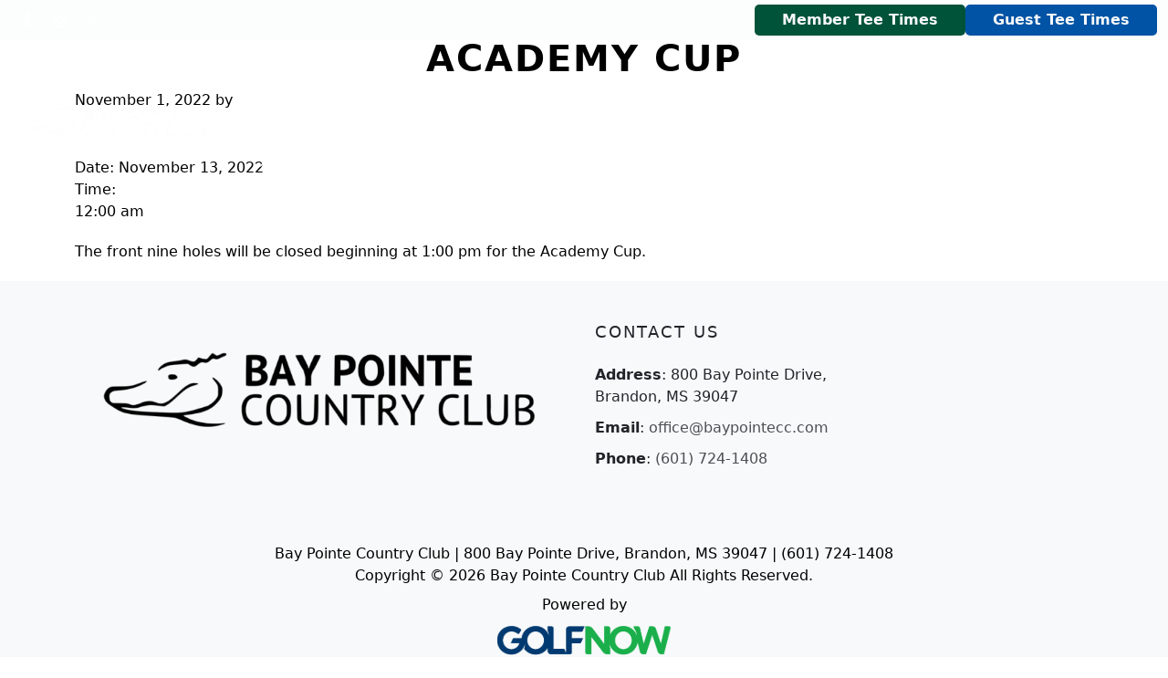

--- FILE ---
content_type: text/html; charset=UTF-8
request_url: https://www.baypointecc.com/events-list/academy-cup-3/
body_size: 15213
content:
<!DOCTYPE html>
<html lang="en-US">
<head >
<meta charset="UTF-8" />
<meta name="viewport" content="width=device-width, initial-scale=1" />
<meta name='robots' content='index, follow, max-image-preview:large, max-snippet:-1, max-video-preview:-1' />
	<style>img:is([sizes="auto" i], [sizes^="auto," i]) { contain-intrinsic-size: 3000px 1500px }</style>
	
	<!-- This site is optimized with the Yoast SEO plugin v26.4 - https://yoast.com/wordpress/plugins/seo/ -->
	<title>Academy Cup - Bay Pointe Country Club</title>
	<link rel="canonical" href="https://www.baypointecc.com/events-list/academy-cup-3/" />
	<meta property="og:locale" content="en_US" />
	<meta property="og:type" content="article" />
	<meta property="og:title" content="Academy Cup - Bay Pointe Country Club" />
	<meta property="og:description" content="The front nine holes will be closed beginning at 1:00 pm for the Academy Cup." />
	<meta property="og:url" content="https://www.baypointecc.com/events-list/academy-cup-3/" />
	<meta property="og:site_name" content="Bay Pointe Country Club" />
	<meta name="twitter:card" content="summary_large_image" />
	<script type="application/ld+json" class="yoast-schema-graph">{"@context":"https://schema.org","@graph":[{"@type":"WebPage","@id":"https://www.baypointecc.com/events-list/academy-cup-3/","url":"https://www.baypointecc.com/events-list/academy-cup-3/","name":"Academy Cup - Bay Pointe Country Club","isPartOf":{"@id":"https://www.baypointecc.com/#website"},"datePublished":"2022-11-01T11:52:17+00:00","breadcrumb":{"@id":"https://www.baypointecc.com/events-list/academy-cup-3/#breadcrumb"},"inLanguage":"en-US","potentialAction":[{"@type":"ReadAction","target":["https://www.baypointecc.com/events-list/academy-cup-3/"]}]},{"@type":"BreadcrumbList","@id":"https://www.baypointecc.com/events-list/academy-cup-3/#breadcrumb","itemListElement":[{"@type":"ListItem","position":1,"name":"Events","item":"https://www.baypointecc.com/events-list/"},{"@type":"ListItem","position":2,"name":"Academy Cup"}]},{"@type":"WebSite","@id":"https://www.baypointecc.com/#website","url":"https://www.baypointecc.com/","name":"Bay Pointe Country Club","description":"Welcome to Bay Pointe Country Club","publisher":{"@id":"https://www.baypointecc.com/#organization"},"potentialAction":[{"@type":"SearchAction","target":{"@type":"EntryPoint","urlTemplate":"https://www.baypointecc.com/?s={search_term_string}"},"query-input":{"@type":"PropertyValueSpecification","valueRequired":true,"valueName":"search_term_string"}}],"inLanguage":"en-US"},{"@type":"Organization","@id":"https://www.baypointecc.com/#organization","name":"Bay Pointe Country Club","url":"https://www.baypointecc.com/","logo":{"@type":"ImageObject","inLanguage":"en-US","@id":"https://www.baypointecc.com/#/schema/logo/image/","url":"https://www.baypointecc.com/wp-content/uploads/sites/6396/2025/11/cropped-IMG_9944.png","contentUrl":"https://www.baypointecc.com/wp-content/uploads/sites/6396/2025/11/cropped-IMG_9944.png","width":991,"height":247,"caption":"Bay Pointe Country Club"},"image":{"@id":"https://www.baypointecc.com/#/schema/logo/image/"}}]}</script>
	<!-- / Yoast SEO plugin. -->


<link rel='dns-prefetch' href='//stats.wp.com' />
<link rel='dns-prefetch' href='//fonts.googleapis.com' />
<link rel='dns-prefetch' href='//cdn.jsdelivr.net' />
<link rel='dns-prefetch' href='//v0.wordpress.com' />
<link href='https://fonts.googleapis.com' rel='preconnect' />
<link href='https://fonts.gstatic.com' crossorigin rel='preconnect' />
<link rel="alternate" type="application/rss+xml" title="Bay Pointe Country Club &raquo; Feed" href="https://www.baypointecc.com/feed/" />
<link rel="alternate" type="application/rss+xml" title="Bay Pointe Country Club &raquo; Comments Feed" href="https://www.baypointecc.com/comments/feed/" />
<link rel="alternate" type="text/calendar" title="Bay Pointe Country Club &raquo; iCal Feed" href="https://www.baypointecc.com/events/?ical=1" />
<script>
window._wpemojiSettings = {"baseUrl":"https:\/\/s.w.org\/images\/core\/emoji\/16.0.1\/72x72\/","ext":".png","svgUrl":"https:\/\/s.w.org\/images\/core\/emoji\/16.0.1\/svg\/","svgExt":".svg","source":{"concatemoji":"https:\/\/www.baypointecc.com\/wp-includes\/js\/wp-emoji-release.min.js?ver=6.8.3"}};
/*! This file is auto-generated */
!function(s,n){var o,i,e;function c(e){try{var t={supportTests:e,timestamp:(new Date).valueOf()};sessionStorage.setItem(o,JSON.stringify(t))}catch(e){}}function p(e,t,n){e.clearRect(0,0,e.canvas.width,e.canvas.height),e.fillText(t,0,0);var t=new Uint32Array(e.getImageData(0,0,e.canvas.width,e.canvas.height).data),a=(e.clearRect(0,0,e.canvas.width,e.canvas.height),e.fillText(n,0,0),new Uint32Array(e.getImageData(0,0,e.canvas.width,e.canvas.height).data));return t.every(function(e,t){return e===a[t]})}function u(e,t){e.clearRect(0,0,e.canvas.width,e.canvas.height),e.fillText(t,0,0);for(var n=e.getImageData(16,16,1,1),a=0;a<n.data.length;a++)if(0!==n.data[a])return!1;return!0}function f(e,t,n,a){switch(t){case"flag":return n(e,"\ud83c\udff3\ufe0f\u200d\u26a7\ufe0f","\ud83c\udff3\ufe0f\u200b\u26a7\ufe0f")?!1:!n(e,"\ud83c\udde8\ud83c\uddf6","\ud83c\udde8\u200b\ud83c\uddf6")&&!n(e,"\ud83c\udff4\udb40\udc67\udb40\udc62\udb40\udc65\udb40\udc6e\udb40\udc67\udb40\udc7f","\ud83c\udff4\u200b\udb40\udc67\u200b\udb40\udc62\u200b\udb40\udc65\u200b\udb40\udc6e\u200b\udb40\udc67\u200b\udb40\udc7f");case"emoji":return!a(e,"\ud83e\udedf")}return!1}function g(e,t,n,a){var r="undefined"!=typeof WorkerGlobalScope&&self instanceof WorkerGlobalScope?new OffscreenCanvas(300,150):s.createElement("canvas"),o=r.getContext("2d",{willReadFrequently:!0}),i=(o.textBaseline="top",o.font="600 32px Arial",{});return e.forEach(function(e){i[e]=t(o,e,n,a)}),i}function t(e){var t=s.createElement("script");t.src=e,t.defer=!0,s.head.appendChild(t)}"undefined"!=typeof Promise&&(o="wpEmojiSettingsSupports",i=["flag","emoji"],n.supports={everything:!0,everythingExceptFlag:!0},e=new Promise(function(e){s.addEventListener("DOMContentLoaded",e,{once:!0})}),new Promise(function(t){var n=function(){try{var e=JSON.parse(sessionStorage.getItem(o));if("object"==typeof e&&"number"==typeof e.timestamp&&(new Date).valueOf()<e.timestamp+604800&&"object"==typeof e.supportTests)return e.supportTests}catch(e){}return null}();if(!n){if("undefined"!=typeof Worker&&"undefined"!=typeof OffscreenCanvas&&"undefined"!=typeof URL&&URL.createObjectURL&&"undefined"!=typeof Blob)try{var e="postMessage("+g.toString()+"("+[JSON.stringify(i),f.toString(),p.toString(),u.toString()].join(",")+"));",a=new Blob([e],{type:"text/javascript"}),r=new Worker(URL.createObjectURL(a),{name:"wpTestEmojiSupports"});return void(r.onmessage=function(e){c(n=e.data),r.terminate(),t(n)})}catch(e){}c(n=g(i,f,p,u))}t(n)}).then(function(e){for(var t in e)n.supports[t]=e[t],n.supports.everything=n.supports.everything&&n.supports[t],"flag"!==t&&(n.supports.everythingExceptFlag=n.supports.everythingExceptFlag&&n.supports[t]);n.supports.everythingExceptFlag=n.supports.everythingExceptFlag&&!n.supports.flag,n.DOMReady=!1,n.readyCallback=function(){n.DOMReady=!0}}).then(function(){return e}).then(function(){var e;n.supports.everything||(n.readyCallback(),(e=n.source||{}).concatemoji?t(e.concatemoji):e.wpemoji&&e.twemoji&&(t(e.twemoji),t(e.wpemoji)))}))}((window,document),window._wpemojiSettings);
</script>
<link rel='stylesheet' id='tribe-events-pro-mini-calendar-block-styles-css' href='https://www.baypointecc.com/wp-content/plugins/events-calendar-pro/build/css/tribe-events-pro-mini-calendar-block.css?ver=7.7.11' media='all' />
<link rel='stylesheet' id='golfnow-mulberry-css' href='https://www.baypointecc.com/wp-content/themes/gn-mulberry/style.css?ver=1.0.0' media='all' />
<style id='golfnow-mulberry-inline-css'>

 .palette {
 
             --theme-appearance--primary: #005339;
             --theme-appearance--link-color: #005339;
             --theme-appearance--primary-contrast: #f8f9fa;
             --theme-appearance--primary-darker: #004730;
             --theme-appearance--primary-brighter: #005f42;
             --theme-appearance--primary-rgb: 0, 83, 57;
             
             --theme-appearance--secondary: #0053a5;
             --theme-appearance--link-color: #0053a5;
             --theme-appearance--secondary-contrast: #f8f9fa;
             --theme-appearance--secondary-darker: #00478c;
             --theme-appearance--secondary-brighter: #005fbe;
             --theme-appearance--secondary-rgb: 0, 83, 165;
             
 }
 
</style>
<style id='wp-emoji-styles-inline-css'>

	img.wp-smiley, img.emoji {
		display: inline !important;
		border: none !important;
		box-shadow: none !important;
		height: 1em !important;
		width: 1em !important;
		margin: 0 0.07em !important;
		vertical-align: -0.1em !important;
		background: none !important;
		padding: 0 !important;
	}
</style>
<link rel='stylesheet' id='wp-block-library-css' href='https://www.baypointecc.com/wp-includes/css/dist/block-library/style.min.css?ver=6.8.3' media='all' />
<style id='classic-theme-styles-inline-css'>
/*! This file is auto-generated */
.wp-block-button__link{color:#fff;background-color:#32373c;border-radius:9999px;box-shadow:none;text-decoration:none;padding:calc(.667em + 2px) calc(1.333em + 2px);font-size:1.125em}.wp-block-file__button{background:#32373c;color:#fff;text-decoration:none}
</style>
<style id='safe-svg-svg-icon-style-inline-css'>
.safe-svg-cover{text-align:center}.safe-svg-cover .safe-svg-inside{display:inline-block;max-width:100%}.safe-svg-cover svg{fill:currentColor;height:100%;max-height:100%;max-width:100%;width:100%}

</style>
<style id='wp-parsely-recommendations-style-inline-css'>
.parsely-recommendations-list-title{font-size:1.2em}.parsely-recommendations-list{list-style:none;padding:unset}.parsely-recommendations-cardbody{overflow:hidden;padding:.8em;text-overflow:ellipsis;white-space:nowrap}.parsely-recommendations-cardmedia{padding:.8em .8em 0}

</style>
<link rel='stylesheet' id='mediaelement-css' href='https://www.baypointecc.com/wp-includes/js/mediaelement/mediaelementplayer-legacy.min.css?ver=4.2.17' media='all' />
<link rel='stylesheet' id='wp-mediaelement-css' href='https://www.baypointecc.com/wp-includes/js/mediaelement/wp-mediaelement.min.css?ver=6.8.3' media='all' />
<style id='jetpack-sharing-buttons-style-inline-css'>
.jetpack-sharing-buttons__services-list{display:flex;flex-direction:row;flex-wrap:wrap;gap:0;list-style-type:none;margin:5px;padding:0}.jetpack-sharing-buttons__services-list.has-small-icon-size{font-size:12px}.jetpack-sharing-buttons__services-list.has-normal-icon-size{font-size:16px}.jetpack-sharing-buttons__services-list.has-large-icon-size{font-size:24px}.jetpack-sharing-buttons__services-list.has-huge-icon-size{font-size:36px}@media print{.jetpack-sharing-buttons__services-list{display:none!important}}.editor-styles-wrapper .wp-block-jetpack-sharing-buttons{gap:0;padding-inline-start:0}ul.jetpack-sharing-buttons__services-list.has-background{padding:1.25em 2.375em}
</style>
<link rel='stylesheet' id='wp-components-css' href='https://www.baypointecc.com/wp-includes/css/dist/components/style.min.css?ver=6.8.3' media='all' />
<link rel='stylesheet' id='wp-preferences-css' href='https://www.baypointecc.com/wp-includes/css/dist/preferences/style.min.css?ver=6.8.3' media='all' />
<link rel='stylesheet' id='wp-block-editor-css' href='https://www.baypointecc.com/wp-includes/css/dist/block-editor/style.min.css?ver=6.8.3' media='all' />
<link rel='stylesheet' id='wp-reusable-blocks-css' href='https://www.baypointecc.com/wp-includes/css/dist/reusable-blocks/style.min.css?ver=6.8.3' media='all' />
<link rel='stylesheet' id='wp-patterns-css' href='https://www.baypointecc.com/wp-includes/css/dist/patterns/style.min.css?ver=6.8.3' media='all' />
<link rel='stylesheet' id='wp-editor-css' href='https://www.baypointecc.com/wp-includes/css/dist/editor/style.min.css?ver=6.8.3' media='all' />
<link rel='stylesheet' id='golfnow-blocks-css-css' href='https://www.baypointecc.com/wp-content/plugins/golfnow-custom-blocks/dist/blocks.style.build.css?ver=0.1' media='all' />
<style id='ghostkit-typography-inline-css'>
 
</style>
<style id='global-styles-inline-css'>
:root{--wp--preset--aspect-ratio--square: 1;--wp--preset--aspect-ratio--4-3: 4/3;--wp--preset--aspect-ratio--3-4: 3/4;--wp--preset--aspect-ratio--3-2: 3/2;--wp--preset--aspect-ratio--2-3: 2/3;--wp--preset--aspect-ratio--16-9: 16/9;--wp--preset--aspect-ratio--9-16: 9/16;--wp--preset--color--black: #000000;--wp--preset--color--cyan-bluish-gray: #abb8c3;--wp--preset--color--white: #ffffff;--wp--preset--color--pale-pink: #f78da7;--wp--preset--color--vivid-red: #cf2e2e;--wp--preset--color--luminous-vivid-orange: #ff6900;--wp--preset--color--luminous-vivid-amber: #fcb900;--wp--preset--color--light-green-cyan: #7bdcb5;--wp--preset--color--vivid-green-cyan: #00d084;--wp--preset--color--pale-cyan-blue: #8ed1fc;--wp--preset--color--vivid-cyan-blue: #0693e3;--wp--preset--color--vivid-purple: #9b51e0;--wp--preset--color--theme-dark-darker: #1c1f23;--wp--preset--color--theme-secondary-brighter: #005fbe;--wp--preset--color--theme-primary-contrast: #f8f9fa;--wp--preset--color--theme-secondary: #0053a5;--wp--preset--color--theme-light-darker: #d3d4d5;--wp--preset--color--theme-secondary-darker: #00478c;--wp--preset--color--theme-white-contrast: #212529;--wp--preset--color--theme-dark-brighter: #262b2f;--wp--preset--color--theme-primary-brighter: #005f42;--wp--preset--color--theme-primary: #005339;--wp--preset--color--theme-primary-darker: #004730;--wp--preset--color--theme-white: #ffffff;--wp--preset--color--theme-white-darker: #d9d9d9;--wp--preset--color--theme-black: #000000;--wp--preset--gradient--vivid-cyan-blue-to-vivid-purple: linear-gradient(135deg,rgba(6,147,227,1) 0%,rgb(155,81,224) 100%);--wp--preset--gradient--light-green-cyan-to-vivid-green-cyan: linear-gradient(135deg,rgb(122,220,180) 0%,rgb(0,208,130) 100%);--wp--preset--gradient--luminous-vivid-amber-to-luminous-vivid-orange: linear-gradient(135deg,rgba(252,185,0,1) 0%,rgba(255,105,0,1) 100%);--wp--preset--gradient--luminous-vivid-orange-to-vivid-red: linear-gradient(135deg,rgba(255,105,0,1) 0%,rgb(207,46,46) 100%);--wp--preset--gradient--very-light-gray-to-cyan-bluish-gray: linear-gradient(135deg,rgb(238,238,238) 0%,rgb(169,184,195) 100%);--wp--preset--gradient--cool-to-warm-spectrum: linear-gradient(135deg,rgb(74,234,220) 0%,rgb(151,120,209) 20%,rgb(207,42,186) 40%,rgb(238,44,130) 60%,rgb(251,105,98) 80%,rgb(254,248,76) 100%);--wp--preset--gradient--blush-light-purple: linear-gradient(135deg,rgb(255,206,236) 0%,rgb(152,150,240) 100%);--wp--preset--gradient--blush-bordeaux: linear-gradient(135deg,rgb(254,205,165) 0%,rgb(254,45,45) 50%,rgb(107,0,62) 100%);--wp--preset--gradient--luminous-dusk: linear-gradient(135deg,rgb(255,203,112) 0%,rgb(199,81,192) 50%,rgb(65,88,208) 100%);--wp--preset--gradient--pale-ocean: linear-gradient(135deg,rgb(255,245,203) 0%,rgb(182,227,212) 50%,rgb(51,167,181) 100%);--wp--preset--gradient--electric-grass: linear-gradient(135deg,rgb(202,248,128) 0%,rgb(113,206,126) 100%);--wp--preset--gradient--midnight: linear-gradient(135deg,rgb(2,3,129) 0%,rgb(40,116,252) 100%);--wp--preset--font-size--small: 14px;--wp--preset--font-size--medium: 20px;--wp--preset--font-size--large: 36px;--wp--preset--font-size--x-large: 42px;--wp--preset--font-size--smaller: 12px;--wp--preset--font-size--normal: 16px;--wp--preset--font-size--h-4: 18px;--wp--preset--font-size--h-3: 22px;--wp--preset--font-size--h-2: 28px;--wp--preset--font-size--h-1: 38px;--wp--preset--font-size--display-3: 48px;--wp--preset--font-size--display-2: 55px;--wp--preset--font-size--display-1: 60px;--wp--preset--spacing--20: 0.44rem;--wp--preset--spacing--30: 0.67rem;--wp--preset--spacing--40: 1rem;--wp--preset--spacing--50: 1.5rem;--wp--preset--spacing--60: 2.25rem;--wp--preset--spacing--70: 3.38rem;--wp--preset--spacing--80: 5.06rem;--wp--preset--shadow--natural: 6px 6px 9px rgba(0, 0, 0, 0.2);--wp--preset--shadow--deep: 12px 12px 50px rgba(0, 0, 0, 0.4);--wp--preset--shadow--sharp: 6px 6px 0px rgba(0, 0, 0, 0.2);--wp--preset--shadow--outlined: 6px 6px 0px -3px rgba(255, 255, 255, 1), 6px 6px rgba(0, 0, 0, 1);--wp--preset--shadow--crisp: 6px 6px 0px rgba(0, 0, 0, 1);}:where(.is-layout-flex){gap: 0.5em;}:where(.is-layout-grid){gap: 0.5em;}body .is-layout-flex{display: flex;}.is-layout-flex{flex-wrap: wrap;align-items: center;}.is-layout-flex > :is(*, div){margin: 0;}body .is-layout-grid{display: grid;}.is-layout-grid > :is(*, div){margin: 0;}:where(.wp-block-columns.is-layout-flex){gap: 2em;}:where(.wp-block-columns.is-layout-grid){gap: 2em;}:where(.wp-block-post-template.is-layout-flex){gap: 1.25em;}:where(.wp-block-post-template.is-layout-grid){gap: 1.25em;}.has-black-color{color: var(--wp--preset--color--black) !important;}.has-cyan-bluish-gray-color{color: var(--wp--preset--color--cyan-bluish-gray) !important;}.has-white-color{color: var(--wp--preset--color--white) !important;}.has-pale-pink-color{color: var(--wp--preset--color--pale-pink) !important;}.has-vivid-red-color{color: var(--wp--preset--color--vivid-red) !important;}.has-luminous-vivid-orange-color{color: var(--wp--preset--color--luminous-vivid-orange) !important;}.has-luminous-vivid-amber-color{color: var(--wp--preset--color--luminous-vivid-amber) !important;}.has-light-green-cyan-color{color: var(--wp--preset--color--light-green-cyan) !important;}.has-vivid-green-cyan-color{color: var(--wp--preset--color--vivid-green-cyan) !important;}.has-pale-cyan-blue-color{color: var(--wp--preset--color--pale-cyan-blue) !important;}.has-vivid-cyan-blue-color{color: var(--wp--preset--color--vivid-cyan-blue) !important;}.has-vivid-purple-color{color: var(--wp--preset--color--vivid-purple) !important;}.has-black-background-color{background-color: var(--wp--preset--color--black) !important;}.has-cyan-bluish-gray-background-color{background-color: var(--wp--preset--color--cyan-bluish-gray) !important;}.has-white-background-color{background-color: var(--wp--preset--color--white) !important;}.has-pale-pink-background-color{background-color: var(--wp--preset--color--pale-pink) !important;}.has-vivid-red-background-color{background-color: var(--wp--preset--color--vivid-red) !important;}.has-luminous-vivid-orange-background-color{background-color: var(--wp--preset--color--luminous-vivid-orange) !important;}.has-luminous-vivid-amber-background-color{background-color: var(--wp--preset--color--luminous-vivid-amber) !important;}.has-light-green-cyan-background-color{background-color: var(--wp--preset--color--light-green-cyan) !important;}.has-vivid-green-cyan-background-color{background-color: var(--wp--preset--color--vivid-green-cyan) !important;}.has-pale-cyan-blue-background-color{background-color: var(--wp--preset--color--pale-cyan-blue) !important;}.has-vivid-cyan-blue-background-color{background-color: var(--wp--preset--color--vivid-cyan-blue) !important;}.has-vivid-purple-background-color{background-color: var(--wp--preset--color--vivid-purple) !important;}.has-black-border-color{border-color: var(--wp--preset--color--black) !important;}.has-cyan-bluish-gray-border-color{border-color: var(--wp--preset--color--cyan-bluish-gray) !important;}.has-white-border-color{border-color: var(--wp--preset--color--white) !important;}.has-pale-pink-border-color{border-color: var(--wp--preset--color--pale-pink) !important;}.has-vivid-red-border-color{border-color: var(--wp--preset--color--vivid-red) !important;}.has-luminous-vivid-orange-border-color{border-color: var(--wp--preset--color--luminous-vivid-orange) !important;}.has-luminous-vivid-amber-border-color{border-color: var(--wp--preset--color--luminous-vivid-amber) !important;}.has-light-green-cyan-border-color{border-color: var(--wp--preset--color--light-green-cyan) !important;}.has-vivid-green-cyan-border-color{border-color: var(--wp--preset--color--vivid-green-cyan) !important;}.has-pale-cyan-blue-border-color{border-color: var(--wp--preset--color--pale-cyan-blue) !important;}.has-vivid-cyan-blue-border-color{border-color: var(--wp--preset--color--vivid-cyan-blue) !important;}.has-vivid-purple-border-color{border-color: var(--wp--preset--color--vivid-purple) !important;}.has-vivid-cyan-blue-to-vivid-purple-gradient-background{background: var(--wp--preset--gradient--vivid-cyan-blue-to-vivid-purple) !important;}.has-light-green-cyan-to-vivid-green-cyan-gradient-background{background: var(--wp--preset--gradient--light-green-cyan-to-vivid-green-cyan) !important;}.has-luminous-vivid-amber-to-luminous-vivid-orange-gradient-background{background: var(--wp--preset--gradient--luminous-vivid-amber-to-luminous-vivid-orange) !important;}.has-luminous-vivid-orange-to-vivid-red-gradient-background{background: var(--wp--preset--gradient--luminous-vivid-orange-to-vivid-red) !important;}.has-very-light-gray-to-cyan-bluish-gray-gradient-background{background: var(--wp--preset--gradient--very-light-gray-to-cyan-bluish-gray) !important;}.has-cool-to-warm-spectrum-gradient-background{background: var(--wp--preset--gradient--cool-to-warm-spectrum) !important;}.has-blush-light-purple-gradient-background{background: var(--wp--preset--gradient--blush-light-purple) !important;}.has-blush-bordeaux-gradient-background{background: var(--wp--preset--gradient--blush-bordeaux) !important;}.has-luminous-dusk-gradient-background{background: var(--wp--preset--gradient--luminous-dusk) !important;}.has-pale-ocean-gradient-background{background: var(--wp--preset--gradient--pale-ocean) !important;}.has-electric-grass-gradient-background{background: var(--wp--preset--gradient--electric-grass) !important;}.has-midnight-gradient-background{background: var(--wp--preset--gradient--midnight) !important;}.has-small-font-size{font-size: var(--wp--preset--font-size--small) !important;}.has-medium-font-size{font-size: var(--wp--preset--font-size--medium) !important;}.has-large-font-size{font-size: var(--wp--preset--font-size--large) !important;}.has-x-large-font-size{font-size: var(--wp--preset--font-size--x-large) !important;}
:where(.wp-block-post-template.is-layout-flex){gap: 1.25em;}:where(.wp-block-post-template.is-layout-grid){gap: 1.25em;}
:where(.wp-block-columns.is-layout-flex){gap: 2em;}:where(.wp-block-columns.is-layout-grid){gap: 2em;}
:root :where(.wp-block-pullquote){font-size: 1.5em;line-height: 1.6;}
</style>
<link rel='stylesheet' id='slick_styles-css' href='https://www.baypointecc.com/wp-content/plugins/nbcsn-block-patterns/slick/slick.min.css?ver=6.8.3' media='all' />
<link rel='stylesheet' id='slick_theme_styles-css' href='https://www.baypointecc.com/wp-content/plugins/nbcsn-block-patterns/slick/slick-theme.min.css?ver=6.8.3' media='all' />
<link rel='stylesheet' id='super-rss-reader-css' href='https://www.baypointecc.com/wp-content/plugins/super-rss-reader/public/css/style.min.css?ver=5.3' media='all' />
<link rel='stylesheet' id='sc-events-css' href='https://www.baypointecc.com/wp-content/plugins/sugar-calendar/sugar-calendar/includes/themes/legacy/css/sc-events.css?ver=2.1.8' media='all' />
<link rel='stylesheet' id='login-with-google-css' href='https://www.baypointecc.com/wp-content/client-mu-plugins/rkv-sso/login-with-google/assets/build/css/login.css?ver=1768429638' media='all' />
<link rel='stylesheet' id='dashicons-css' href='https://www.baypointecc.com/wp-includes/css/dashicons.min.css?ver=6.8.3' media='all' />
<link rel='stylesheet' id='thickbox-css' href='https://www.baypointecc.com/wp-includes/js/thickbox/thickbox.css?ver=6.8.3' media='all' />
<link rel='stylesheet' id='golfnow-mulberry-gutenberg-css' href='https://www.baypointecc.com/wp-content/plugins/nbcsn-basic-frameworks/frameworks/gn-basic/lib/gutenberg/front-end.css?ver=1.0.0' media='all' />
<style id='golfnow-mulberry-gutenberg-inline-css'>
        .site-container .has-smaller-font-size {
            font-size: 0.75rem;
        }        .site-container .has-small-font-size {
            font-size: 0.88rem;
        }        .site-container .has-normal-font-size {
            font-size: 1rem;
        }        .site-container .has-h4-font-size {
            font-size: 1.13rem;
        }        .site-container .has-h3-font-size {
            font-size: 1.38rem;
        }        .site-container .has-h2-font-size {
            font-size: 1.75rem;
        }        .site-container .has-h1-font-size {
            font-size: 2.38rem;
        }        .site-container .has-display-3-font-size {
            font-size: 3rem;
        }        .site-container .has-display-2-font-size {
            font-size: 3.44rem;
        }        .site-container .has-display-1-font-size {
            font-size: 3.75rem;
        }        .site-container .has-theme-dark-darker-color,
        .site-container .wp-block-button .wp-block-button__link.has-theme-dark-darker-color,
        .site-container .wp-block-button.is-style-outline .wp-block-button__link.has-theme-dark-darker-color {
            color: #1c1f23;
        }

        .site-container .has-theme-dark-darker-background-color,
        .site-container .wp-block-button .wp-block-button__link.has-theme-dark-darker-background-color,
        .site-container .wp-block-pullquote.is-style-solid-color.has-theme-dark-darker-background-color {
            background-color: #1c1f23;
        }        .site-container .has-theme-secondary-brighter-color,
        .site-container .wp-block-button .wp-block-button__link.has-theme-secondary-brighter-color,
        .site-container .wp-block-button.is-style-outline .wp-block-button__link.has-theme-secondary-brighter-color {
            color: #005fbe;
        }

        .site-container .has-theme-secondary-brighter-background-color,
        .site-container .wp-block-button .wp-block-button__link.has-theme-secondary-brighter-background-color,
        .site-container .wp-block-pullquote.is-style-solid-color.has-theme-secondary-brighter-background-color {
            background-color: #005fbe;
        }        .site-container .has-theme-primary-contrast-color,
        .site-container .wp-block-button .wp-block-button__link.has-theme-primary-contrast-color,
        .site-container .wp-block-button.is-style-outline .wp-block-button__link.has-theme-primary-contrast-color {
            color: #f8f9fa;
        }

        .site-container .has-theme-primary-contrast-background-color,
        .site-container .wp-block-button .wp-block-button__link.has-theme-primary-contrast-background-color,
        .site-container .wp-block-pullquote.is-style-solid-color.has-theme-primary-contrast-background-color {
            background-color: #f8f9fa;
        }        .site-container .has-theme-secondary-color,
        .site-container .wp-block-button .wp-block-button__link.has-theme-secondary-color,
        .site-container .wp-block-button.is-style-outline .wp-block-button__link.has-theme-secondary-color {
            color: #0053a5;
        }

        .site-container .has-theme-secondary-background-color,
        .site-container .wp-block-button .wp-block-button__link.has-theme-secondary-background-color,
        .site-container .wp-block-pullquote.is-style-solid-color.has-theme-secondary-background-color {
            background-color: #0053a5;
        }        .site-container .has-theme-light-darker-color,
        .site-container .wp-block-button .wp-block-button__link.has-theme-light-darker-color,
        .site-container .wp-block-button.is-style-outline .wp-block-button__link.has-theme-light-darker-color {
            color: #d3d4d5;
        }

        .site-container .has-theme-light-darker-background-color,
        .site-container .wp-block-button .wp-block-button__link.has-theme-light-darker-background-color,
        .site-container .wp-block-pullquote.is-style-solid-color.has-theme-light-darker-background-color {
            background-color: #d3d4d5;
        }        .site-container .has-theme-secondary-darker-color,
        .site-container .wp-block-button .wp-block-button__link.has-theme-secondary-darker-color,
        .site-container .wp-block-button.is-style-outline .wp-block-button__link.has-theme-secondary-darker-color {
            color: #00478c;
        }

        .site-container .has-theme-secondary-darker-background-color,
        .site-container .wp-block-button .wp-block-button__link.has-theme-secondary-darker-background-color,
        .site-container .wp-block-pullquote.is-style-solid-color.has-theme-secondary-darker-background-color {
            background-color: #00478c;
        }        .site-container .has-theme-white-contrast-color,
        .site-container .wp-block-button .wp-block-button__link.has-theme-white-contrast-color,
        .site-container .wp-block-button.is-style-outline .wp-block-button__link.has-theme-white-contrast-color {
            color: #212529;
        }

        .site-container .has-theme-white-contrast-background-color,
        .site-container .wp-block-button .wp-block-button__link.has-theme-white-contrast-background-color,
        .site-container .wp-block-pullquote.is-style-solid-color.has-theme-white-contrast-background-color {
            background-color: #212529;
        }        .site-container .has-theme-dark-brighter-color,
        .site-container .wp-block-button .wp-block-button__link.has-theme-dark-brighter-color,
        .site-container .wp-block-button.is-style-outline .wp-block-button__link.has-theme-dark-brighter-color {
            color: #262b2f;
        }

        .site-container .has-theme-dark-brighter-background-color,
        .site-container .wp-block-button .wp-block-button__link.has-theme-dark-brighter-background-color,
        .site-container .wp-block-pullquote.is-style-solid-color.has-theme-dark-brighter-background-color {
            background-color: #262b2f;
        }        .site-container .has-theme-primary-brighter-color,
        .site-container .wp-block-button .wp-block-button__link.has-theme-primary-brighter-color,
        .site-container .wp-block-button.is-style-outline .wp-block-button__link.has-theme-primary-brighter-color {
            color: #005f42;
        }

        .site-container .has-theme-primary-brighter-background-color,
        .site-container .wp-block-button .wp-block-button__link.has-theme-primary-brighter-background-color,
        .site-container .wp-block-pullquote.is-style-solid-color.has-theme-primary-brighter-background-color {
            background-color: #005f42;
        }        .site-container .has-theme-primary-color,
        .site-container .wp-block-button .wp-block-button__link.has-theme-primary-color,
        .site-container .wp-block-button.is-style-outline .wp-block-button__link.has-theme-primary-color {
            color: #005339;
        }

        .site-container .has-theme-primary-background-color,
        .site-container .wp-block-button .wp-block-button__link.has-theme-primary-background-color,
        .site-container .wp-block-pullquote.is-style-solid-color.has-theme-primary-background-color {
            background-color: #005339;
        }        .site-container .has-theme-primary-darker-color,
        .site-container .wp-block-button .wp-block-button__link.has-theme-primary-darker-color,
        .site-container .wp-block-button.is-style-outline .wp-block-button__link.has-theme-primary-darker-color {
            color: #004730;
        }

        .site-container .has-theme-primary-darker-background-color,
        .site-container .wp-block-button .wp-block-button__link.has-theme-primary-darker-background-color,
        .site-container .wp-block-pullquote.is-style-solid-color.has-theme-primary-darker-background-color {
            background-color: #004730;
        }        .site-container .has-theme-white-color,
        .site-container .wp-block-button .wp-block-button__link.has-theme-white-color,
        .site-container .wp-block-button.is-style-outline .wp-block-button__link.has-theme-white-color {
            color: #ffffff;
        }

        .site-container .has-theme-white-background-color,
        .site-container .wp-block-button .wp-block-button__link.has-theme-white-background-color,
        .site-container .wp-block-pullquote.is-style-solid-color.has-theme-white-background-color {
            background-color: #ffffff;
        }        .site-container .has-theme-white-darker-color,
        .site-container .wp-block-button .wp-block-button__link.has-theme-white-darker-color,
        .site-container .wp-block-button.is-style-outline .wp-block-button__link.has-theme-white-darker-color {
            color: #d9d9d9;
        }

        .site-container .has-theme-white-darker-background-color,
        .site-container .wp-block-button .wp-block-button__link.has-theme-white-darker-background-color,
        .site-container .wp-block-pullquote.is-style-solid-color.has-theme-white-darker-background-color {
            background-color: #d9d9d9;
        }        .site-container .has-theme-black-color,
        .site-container .wp-block-button .wp-block-button__link.has-theme-black-color,
        .site-container .wp-block-button.is-style-outline .wp-block-button__link.has-theme-black-color {
            color: #000000;
        }

        .site-container .has-theme-black-background-color,
        .site-container .wp-block-button .wp-block-button__link.has-theme-black-background-color,
        .site-container .wp-block-pullquote.is-style-solid-color.has-theme-black-background-color {
            background-color: #000000;
        }
</style>
<link rel='stylesheet' id='golfnow-mulberry-fonts-css' href='https://fonts.googleapis.com/css2?family=Open+Sans:ital,wght@0,300;0,400;0,500;0,700;1,300;1,400;1,700&#038;display=swap' media='all' />
<link rel='stylesheet' id='nbcsn-basic-frameworks-icons-font-css' href='https://cdn.jsdelivr.net/npm/bootstrap-icons@1.9.1/font/bootstrap-icons.css?ver=b6d0cd3c15d752ee6995' media='all' />
<link rel='stylesheet' id='nbcsn-basic-frameworks-base-styles-css' href='https://www.baypointecc.com/wp-content/plugins/nbcsn-basic-frameworks/frameworks/gn-basic/lib/build/style-framework.css?ver=b6d0cd3c15d752ee6995' media='all' />
<link rel='stylesheet' id='golfnow-legacy-shortcodes-css-css' href='https://www.baypointecc.com/wp-content/plugins/golfnow-legacy-shortcodes//assets/css/shortcodes.css?ver=1.0' media='all' />
<link rel='stylesheet' id='golfnow-legacy-shortcodes-responsive-css-css' href='https://www.baypointecc.com/wp-content/plugins/golfnow-legacy-shortcodes//assets/css/shortcodes_responsive.css?ver=1.0' media='all' />
<link rel='stylesheet' id='simple-social-icons-font-css' href='https://www.baypointecc.com/wp-content/plugins/simple-social-icons/css/style.css?ver=3.0.2' media='all' />
<link rel='stylesheet' id='golf-now-customize-styles-css' href='https://www.baypointecc.com/wp-content/plugins/golfnow-customize/assets/dist/customize.css?ver=0.1.3' media='all' />
<link rel='stylesheet' id='golf-now-calendar-styles-css' href='https://www.baypointecc.com/wp-content/plugins/golfnow-customize/assets/dist/sugar-calendar.css?ver=0.1.1' media='all' />
<link rel='stylesheet' id='golfnow-mulberry-base-styles-css' href='https://www.baypointecc.com/wp-content/themes/gn-mulberry/lib/processor-styles/build/style-theme-appearance.css?ver=c427c1cbc19d1a0ca097' media='all' />
<script src="https://www.baypointecc.com/wp-includes/js/jquery/jquery.min.js?ver=3.7.1" id="jquery-core-js"></script>
<script src="https://www.baypointecc.com/wp-includes/js/jquery/jquery-migrate.min.js?ver=3.4.1" id="jquery-migrate-js"></script>
<script src="https://www.baypointecc.com/wp-content/plugins/super-rss-reader/public/js/jquery.easy-ticker.min.js?ver=5.3" id="jquery-easy-ticker-js"></script>
<script src="https://www.baypointecc.com/wp-content/plugins/super-rss-reader/public/js/script.min.js?ver=5.3" id="super-rss-reader-js"></script>
<script id="sc-ajax-js-extra">
var sc_vars = {"ajaxurl":"https:\/\/www.baypointecc.com\/wp-admin\/admin-ajax.php","date_format":"F j, Y","time_format":"g:i a","start_of_week":"0","timezone":"America\/Chicago"};
</script>
<script src="https://www.baypointecc.com/wp-content/plugins/sugar-calendar/sugar-calendar/includes/themes/legacy/js/sc-ajax.js?ver=2.1.8" id="sc-ajax-js"></script>
<script src="https://www.baypointecc.com/wp-includes/js/dist/vendor/react.min.js?ver=18.3.1.1" id="react-js"></script>
<script src="https://www.baypointecc.com/wp-includes/js/dist/vendor/react-dom.min.js?ver=18.3.1.1" id="react-dom-js"></script>
<script src="https://www.baypointecc.com/wp-includes/js/dist/vendor/react-jsx-runtime.min.js?ver=18.3.1" id="react-jsx-runtime-js"></script>
<script src="https://www.baypointecc.com/wp-content/plugins/nbcsn-basic-frameworks/frameworks/gn-basic/lib/build/framework.js?ver=b6d0cd3c15d752ee6995" id="nbcsn-basic-frameworks-custom-js-js"></script>
<script src="https://www.baypointecc.com/wp-content/themes/gn-mulberry/lib/processor-styles/build/theme-appearance.js?ver=c427c1cbc19d1a0ca097" id="golfnow-mulberry-base-styles-js"></script>
<link rel="https://api.w.org/" href="https://www.baypointecc.com/wp-json/" /><meta name="generator" content="WordPress 6.8.3" />
<link rel='shortlink' href='https://www.baypointecc.com/?p=7511' />
<link rel="alternate" title="oEmbed (JSON)" type="application/json+oembed" href="https://www.baypointecc.com/wp-json/oembed/1.0/embed?url=https%3A%2F%2Fwww.baypointecc.com%2Fevents-list%2Facademy-cup-3%2F" />
<link rel="alternate" title="oEmbed (XML)" type="text/xml+oembed" href="https://www.baypointecc.com/wp-json/oembed/1.0/embed?url=https%3A%2F%2Fwww.baypointecc.com%2Fevents-list%2Facademy-cup-3%2F&#038;format=xml" />
<meta name="tec-api-version" content="v1"><meta name="tec-api-origin" content="https://www.baypointecc.com"><link rel="alternate" href="https://www.baypointecc.com/wp-json/tribe/events/v1/" />	<style>img#wpstats{display:none}</style>
				<style type="text/css">
			.ghostkit-effects-enabled .ghostkit-effects-reveal {
				pointer-events: none;
				visibility: hidden;
			}
		</style>
		<script>
			if (!window.matchMedia('(prefers-reduced-motion: reduce)').matches) {
				document.documentElement.classList.add(
					'ghostkit-effects-enabled'
				);
			}
		</script>
		<!-- Google Analytics -->
<script>
(function(i,s,o,g,r,a,m){i['GoogleAnalyticsObject']=r;i[r]=i[r]||function(){
(i[r].q=i[r].q||[]).push(arguments)},i[r].l=1*new Date();a=s.createElement(o),
m=s.getElementsByTagName(o)[0];a.async=1;a.src=g;m.parentNode.insertBefore(a,m)
})(window,document,'script','https://www.google-analytics.com/analytics.js','ga');

	ga('create', 'UA-26642741-3', 'auto');
	ga('send', 'pageview');
</script>
<!-- End Google Analytics -->
<link rel="icon" href="https://www.baypointecc.com/wp-content/uploads/sites/6396/2024/02/favicon-9.png?w=32" sizes="32x32" />
<link rel="icon" href="https://www.baypointecc.com/wp-content/uploads/sites/6396/2024/02/favicon-9.png?w=32" sizes="192x192" />
<link rel="apple-touch-icon" href="https://www.baypointecc.com/wp-content/uploads/sites/6396/2024/02/favicon-9.png?w=32" />
<meta name="msapplication-TileImage" content="https://www.baypointecc.com/wp-content/uploads/sites/6396/2024/02/favicon-9.png?w=32" />
		<style id="wp-custom-css">
			.home .theme-bar.slider-wrapper,.topinfo{
	display:none;
}


.site-footer a:hover {
	text-decoration:underline;
}

#nivoslider-10112, #nivoslider-10115{
	display:none;
}

/* WPForm Checkbox Workaround*/
div.wpforms-container-full .wpforms-form .form-check-input:checked[type=checkbox],
div.wpforms-container-full .wpforms-form input:checked[type=checkbox] {
	/* checkbox */
	background-image: url("data:image/svg+xml;charset=utf-8,%3Csvg xmlns=%27http://www.w3.org/2000/svg%27 viewBox=%270 0 20 20%27%3E%3Cpath fill=%27none%27 stroke=%27%23fff%27 stroke-linecap=%27round%27 stroke-linejoin=%27round%27 stroke-width=%273%27 d=%27m6 10 3 3 6-6%27/%3E%3C/svg%3E");
	background-blend-mode: difference;
}

div.wpforms-container-full .wpforms-form .form-check-input:checked[type=radio],
div.wpforms-container-full .wpforms-form input:checked[type=radio] {
	/* radio */
	background-image: url("data:image/svg+xml;charset=utf-8,%3Csvg xmlns=%27http://www.w3.org/2000/svg%27 viewBox=%27-4 -4 8 8%27%3E%3Ccircle r=%272%27 fill=%27%23fff%27/%3E%3C/svg%3E");
	background-blend-mode: difference;
}

.site-header>.wrap>.site-inner {
  margin-left: 0;
}		</style>
		</head>
<body class="wp-singular sc_event-template-default single single-sc_event postid-7511 wp-custom-logo wp-embed-responsive wp-theme-genesis wp-child-theme-gn-mulberry tribe-no-js header-full-width full-width-content genesis-breadcrumbs-hidden no-js palette bg-white text-black has-no-blocks">    <script>
    //<![CDATA[
    (function(){
        var c = document.body.classList;
        c.remove( 'no-js' );
        c.add( 'js' );
    })();
    //]]>
    </script>
    <div class="site-container bg-white text-black"><ul class="genesis-skip-link"><li><a href="#genesis-nav-primary" class="screen-reader-shortcut"> Skip to primary navigation</a></li><li><a href="#genesis-content" class="screen-reader-shortcut"> Skip to main content</a></li></ul><div class="slider-wrapper"><div class="ribbon"></div><div id="nivoslider-10112" class="nivoSlider"><img src="https://www.baypointecc.com/wp-content/uploads/sites/6396/2023/11/F81E0B04-CBFD-48A3-BEBB-F0F5D36ECAA9.png?w=1536" alt="" /><img src="https://www.baypointecc.com/wp-content/uploads/sites/6396/2023/11/36CEECCB-57BC-4AEC-A2CF-A05D3340F2E0.png?w=1536" alt="" /><img src="https://www.baypointecc.com/wp-content/uploads/sites/6396/2023/11/69BB1FBE-93B9-4C18-B480-1DE56624276E.png?w=1536" alt="" /><img src="https://www.baypointecc.com/wp-content/uploads/sites/6396/2023/11/E5ED612A-D42D-4DB7-BCC2-577F07EBE5C2.png?w=1536" alt="" /><img src="https://www.baypointecc.com/wp-content/uploads/sites/6396/2023/11/93C475D7-A1F9-4E91-9CAA-4EB2265550F0.png?w=1536" alt="" /><img src="https://www.baypointecc.com/wp-content/uploads/sites/6396/2023/11/90F8075E-A181-41D9-8766-B1FCA692114C.png?w=1536" alt="" /><img src="https://www.baypointecc.com/wp-content/uploads/sites/6396/2023/11/4CC97271-5D1F-4990-8A78-51D8587F68FE.png?w=1536" alt="" /><img src="https://www.baypointecc.com/wp-content/uploads/sites/6396/2023/11/CD1137B2-1D3C-4B6E-BC04-DBF7FA791286.png?w=1536" alt="" /><img src="https://www.baypointecc.com/wp-content/uploads/sites/6396/2023/11/7DE96A72-070B-4E0C-82CF-860988AE5165.png?w=1536" alt="" /></div></div><script type="text/javascript">
jQuery(window).load(function(){
    jQuery("#nivoslider-10112").nivoSlider({
        effect:"fade",
        slices:15,
        boxCols:8,
        boxRows:4,
        animSpeed:500,
        pauseTime:6000,
        startSlide:0,
        directionNav:false,
        controlNav:false,
        controlNavThumbs:false,
        pauseOnHover:true,
        manualAdvance:false,
        afterLoad: function() { caption_link();  },
        afterChange: function() { caption_link();  }
	});
});

function caption_link() {
	var link = jQuery(".nivoSlider").data("nivo:vars").currentImage.closest("a");
	if( link && link.length > 0 ) {
		jQuery(".nivoSlider .nivo-caption").css( "cursor", "pointer" ).click( function() {
			window.location = link.attr( "href" );
		} );
	} else {
		jQuery(".nivoSlider .nivo-caption").css( "cursor", "default" ).click( function() {return false;} );
	}
}

</script>
<div class="top-bar bg-light text-dark"><div class="wrap"><div class="site-inner"><div id="top-bar-widgets" class="widget-area top-bar-widgets"><section id="simple-social-icons-2" class="widget simple-social-icons"><div class="widget-wrap"><ul class="alignleft"><li class="ssi-facebook"><a href="https://www.facebook.com/baypointe.countryclub/" ><svg role="img" class="social-facebook" aria-labelledby="social-facebook-2"><title id="social-facebook-2">Facebook</title><use xlink:href="https://www.baypointecc.com/wp-content/plugins/simple-social-icons/symbol-defs.svg#social-facebook"></use></svg></a></li><li class="ssi-instagram"><a href="https://www.instagram.com/baypointegolfms" ><svg role="img" class="social-instagram" aria-labelledby="social-instagram-2"><title id="social-instagram-2">Instagram</title><use xlink:href="https://www.baypointecc.com/wp-content/plugins/simple-social-icons/symbol-defs.svg#social-instagram"></use></svg></a></li><li class="ssi-twitter"><a href="https://twitter.com/golfbaypointe" ><svg role="img" class="social-twitter" aria-labelledby="social-twitter-2"><title id="social-twitter-2">Twitter</title><use xlink:href="https://www.baypointecc.com/wp-content/plugins/simple-social-icons/symbol-defs.svg#social-twitter"></use></svg></a></li></ul></div></section>
<section id="ghostkit_reusable_widget-2" class="widget ghostkit-reusable-widget"><div class="widget-wrap">
<div class="wp-block-buttons is-layout-flex wp-block-buttons-is-layout-flex">
<div class="wp-block-button"><a class="wp-block-button__link wp-element-button" href="https://www.baypointecc.com/member-booking/">Member Tee Times</a></div>



<div class="wp-block-button"><a class="wp-block-button__link wp-element-button" href="https://www.baypointecc.com/tee-times/">Guest Tee Times</a></div>
</div>
</div></section>
</div></div></div></div><header class="site-header"><div class="wrap navbar navbar-expand-lg navbar-dark bg-black text-white"><div class="topinfo">
<p><strong>Call Us Today : (601) 829-1862</strong></p>
<a href="https://www.baypointegolfresort.com/tee-times/" class="button" >Book Tee Times</a>

</div>
<div class="site-inner"><div class="title-area logo-aspect--rectangle"><a href="https://www.baypointecc.com/" class="custom-logo-link" rel="home"><img width="991" height="247" src="https://www.baypointecc.com/wp-content/uploads/sites/6396/2025/11/cropped-IMG_9944.png" class="custom-logo" alt="Bay Pointe Country Club" decoding="async" fetchpriority="high" srcset="https://www.baypointecc.com/wp-content/uploads/sites/6396/2025/11/cropped-IMG_9944.png 991w, https://www.baypointecc.com/wp-content/uploads/sites/6396/2025/11/cropped-IMG_9944.png?resize=300,75 300w, https://www.baypointecc.com/wp-content/uploads/sites/6396/2025/11/cropped-IMG_9944.png?resize=768,191 768w" sizes="(max-width: 991px) 100vw, 991px" /></a><p class="site-title">Bay Pointe Country Club</p><p class="site-description">Welcome to Bay Pointe Country Club</p></div><button class="navbar-toggler" type="button" data-bs-toggle="collapse" data-bs-target="#genesis-nav-primary" aria-controls="genesis-nav-primary" aria-expanded="false" aria-label="Toggle Main Navigation"><span class="navbar-toggler-icon"></span></button><nav class="nav-primary collapse navbar-collapse" aria-label="Main Menu" id="genesis-nav-primary"><div class="wrap ms-auto"><ul id="menu-main-menu-3" class="menu genesis-nav-menu menu-primary navbar-nav"><li id="menu-item-11092" class="menu-item menu-item-type-post_type menu-item-object-page menu-item-home menu-item-11092 nav-item"><a class="nav-link" href="https://www.baypointecc.com/"><span >Home</span></a></li>
<li id="menu-item-9691" class="menu-item menu-item-type-custom menu-item-object-custom menu-item-has-children menu-item-9691 nav-item dropdown"><a class="nav-link dropdown-toggle" href="/#/" role="button" data-bs-toggle="dropdown" data-bs-auto-close="outside" aria-expanded="false" aria-label="Tee Times Dropdown Menu" id="MainmenuDropdown9691"><span >Tee Times</span></a>
<ul class="sub-menu dropdown-menu" aria-labelledby="MainmenuDropdown9691">
	<li id="menu-item-54" class="menu-item menu-item-type-post_type menu-item-object-page menu-item-54"><a class="dropdown-item" href="https://www.baypointecc.com/tee-times/"><span >Public Tee Times</span></a></li>
	<li id="menu-item-9692" class="menu-item menu-item-type-post_type menu-item-object-page menu-item-9692"><a class="dropdown-item" href="https://www.baypointecc.com/member-booking/"><span >Member Tee Times</span></a></li>
	<li id="menu-item-11042" class="menu-item menu-item-type-custom menu-item-object-custom menu-item-has-children menu-item-11042 dropend"><a class="dropdown-item dropdown-toggle" href="#" role="button" data-bs-toggle="dropdown" data-bs-auto-close="outside" aria-expanded="false" aria-label="Contact Dropdown Menu" id="MainmenuDropdown11042"><span >Contact</span></a>
	<ul class="sub-menu dropdown-menu" aria-labelledby="MainmenuDropdown11042">
		<li id="menu-item-5329" class="menu-item menu-item-type-post_type menu-item-object-page menu-item-5329"><a class="dropdown-item" href="https://www.baypointecc.com/contact-us/directions/"><span >Directions</span></a></li>
		<li id="menu-item-5316" class="menu-item menu-item-type-post_type menu-item-object-page menu-item-has-children menu-item-5316 dropend"><a class="dropdown-item dropdown-toggle" href="https://www.baypointecc.com/contact-us/e-club/" role="button" data-bs-toggle="dropdown" data-bs-auto-close="outside" aria-expanded="false" aria-label="E-Club Dropdown Menu" id="MainmenuDropdown5316"><span >E-Club</span></a>
		<ul class="sub-menu dropdown-menu" aria-labelledby="MainmenuDropdown5316">
			<li id="menu-item-12457" class="menu-item menu-item-type-post_type menu-item-object-page menu-item-12457"><a class="dropdown-item" href="https://www.baypointecc.com/loyalty-rewarded/"><span >LOYALTY REWARDED</span></a></li>
		</ul>
</li>
		<li id="menu-item-8817" class="menu-item menu-item-type-post_type menu-item-object-page menu-item-8817"><a class="dropdown-item" href="https://www.baypointecc.com/employment-opportunities/"><span >Employment</span></a></li>
		<li id="menu-item-13012" class="menu-item menu-item-type-post_type menu-item-object-page menu-item-13012"><a class="dropdown-item" href="https://www.baypointecc.com/golf-cart-waiver-and-liability-form/"><span >GOLF CART WAIVER AND LIABILITY FORM</span></a></li>
	</ul>
</li>
	<li id="menu-item-11007" class="menu-item menu-item-type-custom menu-item-object-custom menu-item-has-children menu-item-11007 dropend"><a class="dropdown-item dropdown-toggle" href="#" role="button" data-bs-toggle="dropdown" data-bs-auto-close="outside" aria-expanded="false" aria-label="About Dropdown Menu" id="MainmenuDropdown11007"><span >About</span></a>
	<ul class="sub-menu dropdown-menu" aria-labelledby="MainmenuDropdown11007">
		<li id="menu-item-55" class="menu-item menu-item-type-post_type menu-item-object-page menu-item-55"><a class="dropdown-item" href="https://www.baypointecc.com/about-us/"><span >About Us</span></a></li>
		<li id="menu-item-114" class="menu-item menu-item-type-post_type menu-item-object-page menu-item-114"><a class="dropdown-item" href="https://www.baypointecc.com/about-us/course-photos/"><span >Course Photos</span></a></li>
		<li id="menu-item-198" class="mobileOnly menu-item menu-item-type-custom menu-item-object-custom menu-item-198"><a class="dropdown-item" href="http://a.usghn.net/a.gps?C=20034-BayPointe"><span >GPS</span></a></li>
		<li id="menu-item-5386" class="menu-item menu-item-type-post_type menu-item-object-page menu-item-5386"><a class="dropdown-item" href="https://www.baypointecc.com/meet-the-staff/"><span >Meet Our Staff</span></a></li>
		<li id="menu-item-118" class="menu-item menu-item-type-post_type menu-item-object-page menu-item-118"><a class="dropdown-item" href="https://www.baypointecc.com/about-us/rates/"><span >Rates</span></a></li>
		<li id="menu-item-117" class="menu-item menu-item-type-post_type menu-item-object-page menu-item-117"><a class="dropdown-item" href="https://www.baypointecc.com/about-us/scorecard/"><span >Scorecard</span></a></li>
		<li id="menu-item-113" class="menu-item menu-item-type-post_type menu-item-object-page menu-item-113"><a class="dropdown-item" href="https://www.baypointecc.com/about-us/tips-videos/"><span >Tips Videos</span></a></li>
		<li id="menu-item-11008" class="menu-item menu-item-type-custom menu-item-object-custom menu-item-has-children menu-item-11008 dropend"><a class="dropdown-item dropdown-toggle" href="#" role="button" data-bs-toggle="dropdown" data-bs-auto-close="outside" aria-expanded="false" aria-label="Amenities Dropdown Menu" id="MainmenuDropdown11008"><span >Amenities</span></a>
		<ul class="sub-menu dropdown-menu" aria-labelledby="MainmenuDropdown11008">
			<li id="menu-item-5314" class="menu-item menu-item-type-post_type menu-item-object-page menu-item-5314"><a class="dropdown-item" href="https://www.baypointecc.com/facilities/"><span >Amenities</span></a></li>
			<li id="menu-item-6274" class="menu-item menu-item-type-post_type menu-item-object-page menu-item-6274"><a class="dropdown-item" href="https://www.baypointecc.com/facilities/the-grille/"><span >The 19th Hole Grille</span></a></li>
			<li id="menu-item-7962" class="menu-item menu-item-type-post_type menu-item-object-page menu-item-7962"><a class="dropdown-item" href="https://www.baypointecc.com/practice-facilities/"><span >Practice Facilities</span></a></li>
			<li id="menu-item-7963" class="menu-item menu-item-type-post_type menu-item-object-page menu-item-7963"><a class="dropdown-item" href="https://www.baypointecc.com/pro-shop/"><span >Pro Shop</span></a></li>
			<li id="menu-item-7964" class="menu-item menu-item-type-post_type menu-item-object-page menu-item-7964"><a class="dropdown-item" href="https://www.baypointecc.com/trackman/"><span >Trackman Indoor Simulator</span></a></li>
			<li id="menu-item-7978" class="menu-item menu-item-type-post_type menu-item-object-page menu-item-7978"><a class="dropdown-item" href="https://www.baypointecc.com/mr-bs-restaurant-bar/"><span >Mr. B’s Restaurant &amp; Bar</span></a></li>
		</ul>
</li>
	</ul>
</li>
</ul>
</li>
<li class="menu-item menu-item-type-post_type menu-item-object-page menu-item-13246 nav-item"><a class="nav-link" href="https://www.baypointecc.com/golf-lessons-clinics/"><span >Lessons</span></a></li>
<li class="menu-item menu-item-type-custom menu-item-object-custom menu-item-has-children menu-item-11010 nav-item dropdown"><a class="nav-link dropdown-toggle" href="#" role="button" data-bs-toggle="dropdown" data-bs-auto-close="outside" aria-expanded="false" aria-label="Juniors Dropdown Menu" id="MainmenuDropdown11010"><span >Juniors</span></a>
<ul class="sub-menu dropdown-menu" aria-labelledby="MainmenuDropdown11010">
	<li id="menu-item-5323" class="menu-item menu-item-type-post_type menu-item-object-page menu-item-5323"><a class="dropdown-item" href="https://www.baypointecc.com/junior-golf/"><span >Junior Golf</span></a></li>
	<li id="menu-item-13026" class="menu-item menu-item-type-post_type menu-item-object-page menu-item-13026"><a class="dropdown-item" href="https://www.baypointecc.com/2025-falljr-academy-cup/"><span >2025 FALL JUNIOR LEAGUE ⛳️</span></a></li>
	<li id="menu-item-12231" class="menu-item menu-item-type-post_type menu-item-object-page menu-item-12231"><a class="dropdown-item" href="https://www.baypointecc.com/little-gators-club/"><span >Little Gator’s Club</span></a></li>
	<li id="menu-item-12808" class="menu-item menu-item-type-post_type menu-item-object-page menu-item-12808"><a class="dropdown-item" href="https://www.baypointecc.com/summer-golf-camps/"><span >SUMMER GOLF CAMPS</span></a></li>
	<li id="menu-item-12928" class="menu-item menu-item-type-post_type menu-item-object-page menu-item-12928"><a class="dropdown-item" href="https://www.baypointecc.com/summer-kids-golf-clinics/"><span >SUMMER KIDS GOLF CLINICS</span></a></li>
	<li id="menu-item-12588" class="menu-item menu-item-type-post_type menu-item-object-page menu-item-12588"><a class="dropdown-item" href="https://www.baypointecc.com/u-s-kids-gold-star-program/"><span >U.S. Kids Gold Star Program</span></a></li>
</ul>
</li>
<li class="menu-item menu-item-type-post_type menu-item-object-page menu-item-5313 nav-item"><a class="nav-link" href="https://www.baypointecc.com/about-us/memberships/"><span >Memberships</span></a></li>
<li class="menu-item menu-item-type-custom menu-item-object-custom menu-item-has-children menu-item-11011 nav-item dropdown"><a class="nav-link dropdown-toggle" href="#" role="button" data-bs-toggle="dropdown" data-bs-auto-close="outside" aria-expanded="false" aria-label="Events Dropdown Menu" id="MainmenuDropdown11011"><span >Events</span></a>
<ul class="sub-menu dropdown-menu" aria-labelledby="MainmenuDropdown11011">
	<li id="menu-item-13163" class="menu-item menu-item-type-post_type menu-item-object-page menu-item-13163"><a class="dropdown-item" href="https://www.baypointecc.com/ruck-fore-rugrats/"><span >RUCK FORE! RUGRATS</span></a></li>
	<li id="menu-item-5317" class="menu-item menu-item-type-post_type menu-item-object-page menu-item-5317"><a class="dropdown-item" href="https://www.baypointecc.com/events-calendar/"><span >Events Calendar</span></a></li>
	<li id="menu-item-5330" class="menu-item menu-item-type-post_type menu-item-object-page menu-item-5330"><a class="dropdown-item" href="https://www.baypointecc.com/thevenue/"><span >Event Planning</span></a></li>
	<li id="menu-item-11041" class="menu-item menu-item-type-custom menu-item-object-custom menu-item-has-children menu-item-11041 dropend"><a class="dropdown-item dropdown-toggle" href="#" role="button" data-bs-toggle="dropdown" data-bs-auto-close="outside" aria-expanded="false" aria-label="Event Hosting Dropdown Menu" id="MainmenuDropdown11041"><span >Event Hosting</span></a>
	<ul class="sub-menu dropdown-menu" aria-labelledby="MainmenuDropdown11041">
		<li id="menu-item-5741" class="menu-item menu-item-type-post_type menu-item-object-page menu-item-5741"><a class="dropdown-item" href="https://www.baypointecc.com/corporate-outings/"><span >Corporate Outings</span></a></li>
		<li id="menu-item-11009" class="menu-item menu-item-type-custom menu-item-object-custom menu-item-11009"><a class="dropdown-item" href="#"><span >Private Events</span></a></li>
	</ul>
</li>
</ul>
</li>
<li class="menu-item menu-item-type-post_type menu-item-object-page menu-item-5319 nav-item"><a class="nav-link" href="https://www.baypointecc.com/online-store/"><span >Online Store</span></a></li>
</ul></div></nav></div></div></header><main class="main-container"><div class="site-inner text-center"></div><div class="site-inner"><div class="content-sidebar-wrap"><section class="content" id="genesis-content"><article class="post-7511 sc_event type-sc_event status-publish entry" aria-label="Academy Cup"><div class="entry-header"><h1 class="entry-title">Academy Cup</h1>
<p class="entry-meta"><time class="entry-time">November 1, 2022</time> by   </p></div><div class="entry-content"><div class="sc_event_details" id="sc_event_details_7511">
<div class="sc_event_details_inner">
<div class="sc_event_date">Date: <span class="sc-date-start"><time datetime="2022-11-13" data-timezone="floating">November 13, 2022</time></span></div>
<div class="sc_event_time">
			<span class="sc_event_start_time">Time:<br />
				<time datetime="2022-11-13T00:00:00" title="2022-11-13T00:00:00" data-timezone="floating">12:00 am</time><br />
			</span>
		</div>
</p></div>
<p><!--end .sc_event_details_inner-->
	</div>
<p><!--end .sc_event_details--></p>
<p>	The front nine holes will be closed beginning at 1:00 pm for the Academy Cup.</p>
</div><footer class="entry-footer"></footer></article></section></div></div></main><footer class="site-footer bg-light text-dark"><div class="wrap"><h2 class="footer-area-heading screen-reader-text">Page Footer</h2><div class="footer-widgets container" id="genesis-footer-widgets"><div class="row"><div class="widget-area footer-widgets-1 widget-area footer-widget-1 col-md col-12"><section id="media_image-12" class="widget widget_media_image"><div class="widget-wrap"><img width="930" height="268" src="https://www.baypointecc.com/wp-content/uploads/sites/6396/2025/11/IMG_9946.png?w=930" class="image wp-image-13170  attachment-930x268 size-930x268" alt="" style="max-width: 100%; height: auto;" decoding="async" loading="lazy" srcset="https://www.baypointecc.com/wp-content/uploads/sites/6396/2025/11/IMG_9946.png 930w, https://www.baypointecc.com/wp-content/uploads/sites/6396/2025/11/IMG_9946.png?resize=300,86 300w, https://www.baypointecc.com/wp-content/uploads/sites/6396/2025/11/IMG_9946.png?resize=768,221 768w" sizes="auto, (max-width: 930px) 100vw, 930px" /></div></section>
</div><div class="widget-area footer-widgets-2 widget-area footer-widget-2 col-md col-12"><section id="ghostkit_reusable_widget-3" class="widget ghostkit-reusable-widget"><div class="widget-wrap"><h3 class="widget-title widgettitle">Contact Us</h3>

<div class="ghostkit-icon-box ghostkit-has-frame is-style-default ghostkit-custom-ptQGH"><div class="ghostkit-icon-box-content is-layout-flow wp-block-icon-box-is-layout-flow">
<p class="ghostkit-custom-1XdiYP"><strong>Address</strong>: 800 Bay Pointe Drive, <br>Brandon, MS 39047</p>
</div></div>



<div class="ghostkit-icon-box ghostkit-has-frame is-style-default ghostkit-custom-bdLzX"><div class="ghostkit-icon-box-content is-layout-flow wp-block-icon-box-is-layout-flow">
<p class="ghostkit-custom-weFTc"><strong>Email</strong>: <a href="mailto:kyleboteler@gmail.com">office@baypointecc.com</a></p>
</div></div>



<div class="ghostkit-icon-box ghostkit-has-frame is-style-default ghostkit-custom-ZJAour"><div class="ghostkit-icon-box-content is-layout-flow wp-block-icon-box-is-layout-flow">
<p class="ghostkit-custom-Z11GcH0"><strong>Phone</strong>: <a href="tel:+1-601-724-1408">(601) 724-1408</a></p>
</div></div>
</div></section>
</div></div></div><div class="return-to-top-button__container"></div><div class="golfnow-footer-wrap"><div class="container"><div class="row flex-column-reverse">		<div class="golfnow-footer text-black">
							<p class="address">Bay Pointe Country Club | 800 Bay Pointe Drive, Brandon, MS 39047 | (601) 724-1408</p>
						<div class="copy">Copyright &copy; 2026 Bay Pointe Country Club All Rights Reserved.</div>
			<div class="poweredbyGCS">
				<span style="color: black; display: block; padding-bottom: 10px;">
					Powered by				</span>
				<a href="https://www.golfnowbusiness.com/" target="_blank">
					<img alt="Powered by Golf Channel Solutions" src="https://www.baypointecc.com/wp-content/plugins/golfnow-customize/assets/images/GN_Primary_Logo_RGB_Full_Color.png">
				</a>
			</div>
		</div>
		</div></div></div></div></footer></div><script type="speculationrules">
{"prefetch":[{"source":"document","where":{"and":[{"href_matches":"\/*"},{"not":{"href_matches":["\/wp-*.php","\/wp-admin\/*","\/wp-content\/uploads\/sites\/6396\/*","\/wp-content\/*","\/wp-content\/plugins\/*","\/wp-content\/themes\/gn-mulberry\/*","\/wp-content\/themes\/genesis\/*","\/*\\?(.+)"]}},{"not":{"selector_matches":"a[rel~=\"nofollow\"]"}},{"not":{"selector_matches":".no-prefetch, .no-prefetch a"}}]},"eagerness":"conservative"}]}
</script>
		<script>
		( function ( body ) {
			'use strict';
			body.className = body.className.replace( /\btribe-no-js\b/, 'tribe-js' );
		} )( document.body );
		</script>
		<style type="text/css" media="screen">#simple-social-icons-2 ul li a, #simple-social-icons-2 ul li a:hover, #simple-social-icons-2 ul li a:focus { background-color: #f5f5f5 !important; border-radius: 0px; color: #ffffff !important; border: 0px #ffffff solid !important; font-size: 18px; padding: 9px; }  #simple-social-icons-2 ul li a:hover, #simple-social-icons-2 ul li a:focus { background-color: #005339 !important; border-color: #ffffff !important; color: #ffffff !important; }  #simple-social-icons-2 ul li a:focus { outline: 1px dotted #005339 !important; }</style>	<script>
		var url=window.location.toString();
		var _comscore = _comscore || [];
		_comscore.push( { c1: "2", c2: "6035083", c3: "", c4: url } );
		(function() {
			var s = document.createElement("script"), el = document.getElementsByTagName("script")[0];
			s.async = true;
			s.src = (document.location.protocol == "https:" ? "https://sb" : "http://b") + ".scorecardresearch.com/beacon.js";
			el.parentNode.insertBefore( s, el );
		})();
	</script>
	<noscript>
		<img src="https://b.scorecardresearch.com/p?c1=2&c2=6035083&c3=&c4=&c5=&c6=&c15=&cv=2.0&cj=1" />
	</noscript>
		<script> /* <![CDATA[ */var tribe_l10n_datatables = {"aria":{"sort_ascending":": activate to sort column ascending","sort_descending":": activate to sort column descending"},"length_menu":"Show _MENU_ entries","empty_table":"No data available in table","info":"Showing _START_ to _END_ of _TOTAL_ entries","info_empty":"Showing 0 to 0 of 0 entries","info_filtered":"(filtered from _MAX_ total entries)","zero_records":"No matching records found","search":"Search:","all_selected_text":"All items on this page were selected. ","select_all_link":"Select all pages","clear_selection":"Clear Selection.","pagination":{"all":"All","next":"Next","previous":"Previous"},"select":{"rows":{"0":"","_":": Selected %d rows","1":": Selected 1 row"}},"datepicker":{"dayNames":["Sunday","Monday","Tuesday","Wednesday","Thursday","Friday","Saturday"],"dayNamesShort":["Sun","Mon","Tue","Wed","Thu","Fri","Sat"],"dayNamesMin":["S","M","T","W","T","F","S"],"monthNames":["January","February","March","April","May","June","July","August","September","October","November","December"],"monthNamesShort":["January","February","March","April","May","June","July","August","September","October","November","December"],"monthNamesMin":["Jan","Feb","Mar","Apr","May","Jun","Jul","Aug","Sep","Oct","Nov","Dec"],"nextText":"Next","prevText":"Prev","currentText":"Today","closeText":"Done","today":"Today","clear":"Clear"}};/* ]]> */ </script><link rel='stylesheet' id='nivoslider-css' href='https://www.baypointecc.com/wp-content/plugins/nivo-slider/assets/css/nivo-slider.css?ver=2.3.5' media='all' />
<link rel='stylesheet' id='ghostkit-classic-theme-fallback-css' href='https://www.baypointecc.com/wp-content/plugins/ghostkit/assets/css/fallback-classic-theme.css?ver=1768429639' media='all' />
<link rel='stylesheet' id='ghostkit-css' href='https://www.baypointecc.com/wp-content/plugins/ghostkit/build/gutenberg/style.css?ver=1768429639' media='all' />
<link rel='stylesheet' id='ghostkit-block-icon-box-css' href='https://www.baypointecc.com/wp-content/plugins/ghostkit/build/gutenberg/blocks/icon-box/styles/style.css?ver=1768429639' media='all' />
<script id="ghostkit-blocks-widget-custom-css-js-after">
(function(){
                        var styleTag = document.createElement("style");
                        styleTag.id = "ghostkit-blocks-widget-custom-css-inline-css";
                        styleTag.innerHTML = ".ghostkit-custom-ptQGH { --gkt-icon-box--icon__font-size: 20px; --gkt-icon-box--icon__color: #333333; border-style: solid; border-width: 0px; border-color: #000000; padding-top: 00px; padding-bottom: 0px; padding-left: 0px; padding-right: 0px; margin-bottom: 10px; } .ghostkit-custom-bdLzX { --gkt-icon-box--icon__font-size: 20px; --gkt-icon-box--icon__color: #333333; border-style: solid; border-width: 0px; margin-bottom: 10px; padding-bottom: 0px; padding-top: 0px; padding-left: 0px; padding-right: 0px; } .ghostkit-custom-ZJAour { --gkt-icon-box--icon__font-size: 20px; --gkt-icon-box--icon__color: #333333; border-style: solid; border-width: 0px; margin-bottom: 10px; padding-bottom: 0px; padding-top: 0px; padding-left: 0px; padding-right: 0px; }.ghostkit-custom-1XdiYP { margin-bottom: 0px; }.ghostkit-custom-weFTc { margin-bottom: 0px; }.ghostkit-custom-Z11GcH0 { margin-bottom: 0px; }";
                        document.body.appendChild(styleTag);
                    }());
</script>
<script src="https://www.baypointecc.com/wp-content/plugins/the-events-calendar/common/build/js/user-agent.js?ver=da75d0bdea6dde3898df" id="tec-user-agent-js"></script>
<script src="https://www.baypointecc.com/wp-content/plugins/ghostkit/assets/vendor/ivent/dist/ivent.min.js?ver=0.2.0" id="ivent-js"></script>
<script id="ghostkit-helper-js-extra">
var ghostkitVariables = {"version":"3.4.4","pro":"","themeName":"Genesis","settings":[],"disabledBlocks":[],"media_sizes":{"sm":576,"md":768,"lg":992,"xl":1200},"timezone":"America\/Chicago","googleMapsAPIKey":"","googleMapsAPIUrl":"https:\/\/maps.googleapis.com\/maps\/api\/js?v=3.exp&language=en","googleReCaptchaAPISiteKey":"","googleReCaptchaAPISecretKey":"","sidebars":{"sidebar":{"id":"sidebar","name":"Primary Sidebar"},"top-bar":{"id":"top-bar","name":"Top Bar"},"pre-footer-widget":{"id":"pre-footer-widget","name":"Pre Footer Widget"},"footer-widget-1":{"id":"footer-widget-1","name":"Footer Widget 1"},"footer-widget-2":{"id":"footer-widget-2","name":"Footer Widget 2"},"footer-widget-3":{"id":"footer-widget-3","name":"Footer Widget 3"},"site-power-footer":{"id":"site-power-footer","name":"Footer Important Links"},"request-form-sidebar":{"id":"request-form-sidebar","name":"Request Form Sidebar"},"events-request-form-sidebar":{"id":"events-request-form-sidebar","name":"Events Request Form Sidebar"},"contact-sidebar":{"id":"contact-sidebar","name":"Contact Sidebar"},"homepage-before-content":{"id":"homepage-before-content","name":"Homepage Before Content"}},"icons":[],"shapes":[],"fonts":[],"customTypographyList":[],"admin_url":"https:\/\/www.baypointecc.com\/wp-admin\/","admin_templates_url":"https:\/\/www.baypointecc.com\/wp-admin\/edit.php?post_type=ghostkit_template"};
</script>
<script id="ghostkit-helper-js-before">
if (ghostkitVariables) { ghostkitVariables.allowPluginColorPalette = true; }
if (ghostkitVariables) { ghostkitVariables.allowPluginCustomizer = true; }
</script>
<script src="https://www.baypointecc.com/wp-content/plugins/ghostkit/build/assets/js/helper.js?ver=1403a9c18f9b7b6b9525" id="ghostkit-helper-js"></script>
<script src="https://www.baypointecc.com/wp-content/plugins/ghostkit/build/assets/js/event-fallbacks.js?ver=decaba978f8c6159be7a" id="ghostkit-event-fallbacks-js"></script>
<script src="https://www.baypointecc.com/wp-content/plugins/ghostkit/assets/vendor/motion/dist/motion.min.js?ver=11.15.0" id="motion-js"></script>
<script src="https://www.baypointecc.com/wp-content/plugins/ghostkit/build/assets/js/main.js?ver=e413b5dd702e70f45593" id="ghostkit-js"></script>
<script src="https://www.baypointecc.com/wp-content/plugins/ghostkit/build/gutenberg/extend/effects/frontend.js?ver=42f5f2cc501efadd2b31" id="ghostkit-extension-effects-js"></script>
<script src="https://www.baypointecc.com/wp-content/plugins/ghostkit/build/gutenberg/style-variants/core-list/frontend.js?ver=a973ba5275fec96abda8" id="ghostkit-style-variant-core-list-js"></script>
<script src="https://www.baypointecc.com/wp-content/themes/genesis/lib/js/skip-links.min.js?ver=3.6.0" id="skip-links-js"></script>
<script src="https://www.baypointecc.com/wp-content/plugins/nbcsn-basic-frameworks/frameworks/gn-basic/lib/woocommerce/js/accessibility.js?ver=1.0" id="woocommerce_accessibility-js"></script>
<script id="golfnow-legacy-shortcodes-js-js-extra">
var genesis_shortcodes_strings = {"previous":"Previous","next":"Next"};
</script>
<script src="https://www.baypointecc.com/wp-content/plugins/golfnow-legacy-shortcodes//assets/js/genesis_shortcodes_frontend.js?ver=1.0" id="golfnow-legacy-shortcodes-js-js"></script>
<script id="golfnow-scripts-js-extra">
var GN = {"background_images":""};
</script>
<script src="https://www.baypointecc.com/wp-content/plugins/golfnow-customize/assets/dist/scripts.min.js?ver=0.1.1" id="golfnow-scripts-js"></script>
<script id="jetpack-stats-js-before">
_stq = window._stq || [];
_stq.push([ "view", {"v":"ext","blog":"245839502","post":"7511","tz":"-6","srv":"www.baypointecc.com","hp":"vip","j":"1:15.4"} ]);
_stq.push([ "clickTrackerInit", "245839502", "7511" ]);
</script>
<script src="https://stats.wp.com/e-202604.js" id="jetpack-stats-js" defer data-wp-strategy="defer"></script>
<script src="https://www.baypointecc.com/wp-content/plugins/nivo-slider/assets/js/jquery.nivo.slider.pack.js?ver=2.3.5" id="nivoslider-js"></script>
</body></html>


--- FILE ---
content_type: text/css
request_url: https://www.baypointecc.com/wp-content/themes/gn-mulberry/style.css?ver=1.0.0
body_size: 259
content:
/*
Theme Name: GolfNow - Mulberry
Theme URI: https://vip.teeitup.com/gn-mulberry/
Description: This is the sample theme created for the Genesis Framework.
Author: GolfNow
Author URI: https://business.golfnow.com/Website-Theme-Library/

Version: 1.0.0

Template: genesis

License: GPL-2.0-or-later
License URI: https://www.gnu.org/licenses/gpl-2.0.html

Text Domain: gn-mulberry
Requires at least: 5.4
Requires PHP: 5.6
*/